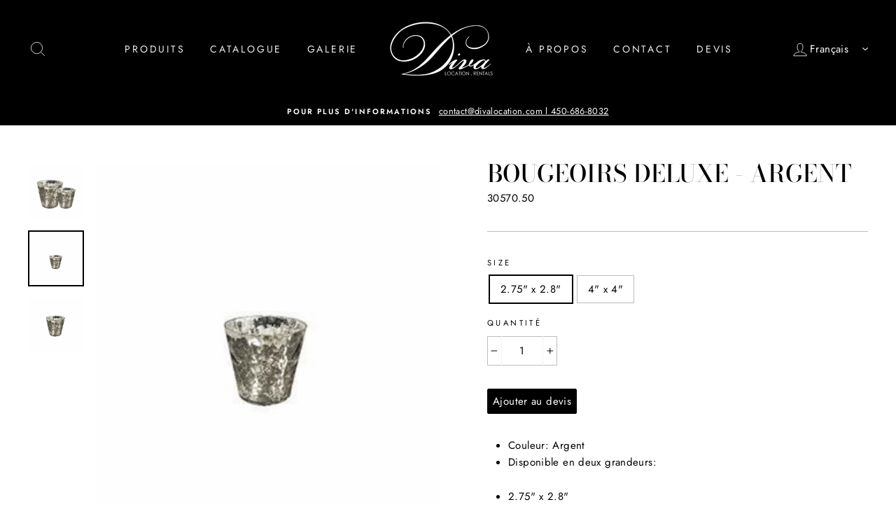

--- FILE ---
content_type: text/html; charset=UTF-8
request_url: https://divalocation.com/apps/request-a-quote/app-front/app_main/raq-btn-css
body_size: 347
content:
{"add_to_quote":{"Text":" Ajouter au devis ","DesignID":"1"},"remove_from_quote":{"Text":" Retirer ","DesignID":"3"},"style":"<style type=\"text\/css\">\n.sc-raq-add-to-quote-btn-hldr .sc-raq-btn-design-1 {\n\t\tmargin-top: 3px;\n\t\t\tmargin-bottom: 3px;\n\t\t\t\n\t\tpadding-top: 5px;\n\tpadding-bottom: 5px;\n\t\t\tpadding-left: 7px;\n\tpadding-right: 7px;\n\t\n\t\t\n\tbackground-color: #000000;\n\tborder: 1px solid #000000;\n\tcolor: #FFFFFF;\n\tborder-radius: 2px;\n\t\tcursor: pointer;\n}\n.sc-raq-add-to-quote-btn-hldr .sc-raq-btn-design-1:hover {\n\tbackground: #000000;\n\tcolor: #FFFFFF;\n\t}\n.sc-raq-add-to-quote-btn-hldr .sc-raq-btn-design-2 {\n\t\tmargin-top: 3px;\n\t\t\tmargin-bottom: 3px;\n\t\t\t\n\t\tpadding-top: 5px;\n\tpadding-bottom: 5px;\n\t\t\tpadding-left: 7px;\n\tpadding-right: 7px;\n\t\n\t\t\n\tbackground-color: #000000;\n\tborder: 1px solid #000000;\n\tcolor: #FFFFFF;\n\tborder-radius: 2px;\n\t\tcursor: pointer;\n}\n.sc-raq-add-to-quote-btn-hldr .sc-raq-btn-design-2:hover {\n\tbackground: #000000;\n\tcolor: #FFFFFF;\n\t}\n.sc-raq-add-to-quote-btn-hldr .sc-raq-btn-design-3 {\n\t\tmargin-top: 3px;\n\t\t\tmargin-bottom: 3px;\n\t\t\t\n\t\tpadding-top: 5px;\n\tpadding-bottom: 5px;\n\t\t\tpadding-left: 7px;\n\tpadding-right: 7px;\n\t\n\t\t\n\tbackground-color: #787878;\n\tborder: 0px solid #787878;\n\tcolor: #FFFFFF;\n\tborder-radius: 2px;\n\t\tcursor: pointer;\n}\n.sc-raq-add-to-quote-btn-hldr .sc-raq-btn-design-3:hover {\n\tbackground: #787878;\n\tcolor: #FFFFFF;\n\t}\n.sc-raq-add-to-quote-btn-hldr .sc-raq-btn-design-4 {\n\t\tmargin-top: 3px;\n\t\t\tmargin-bottom: 3px;\n\t\t\t\n\t\tpadding-top: 5px;\n\tpadding-bottom: 5px;\n\t\t\tpadding-left: 7px;\n\tpadding-right: 7px;\n\t\n\t\t\n\tbackground-color: #787878;\n\tborder: 0px solid #787878;\n\tcolor: #FFFFFF;\n\tborder-radius: 2px;\n\t\tcursor: pointer;\n}\n.sc-raq-add-to-quote-btn-hldr .sc-raq-btn-design-4:hover {\n\tbackground: #787878;\n\tcolor: #FFFFFF;\n\t}\n.sc-raq-add-to-quote-btn-hldr .sc-raq-btn-design-5 {\n\t\tmargin-top: 3px;\n\t\t\tmargin-bottom: 3px;\n\t\t\t\n\t\tpadding-top: 5px;\n\tpadding-bottom: 5px;\n\t\t\tpadding-left: 7px;\n\tpadding-right: 7px;\n\t\n\t\t\n\tbackground-color: #787878;\n\tborder: 0px solid #787878;\n\tcolor: #FFFFFF;\n\tborder-radius: 2px;\n\t\tcursor: pointer;\n}\n.sc-raq-add-to-quote-btn-hldr .sc-raq-btn-design-5:hover {\n\tbackground: #787878;\n\tcolor: #FFFFFF;\n\t}\n@media screen and (max-width: 760px) {\n\t.raq_qty{\n\t\t position:absolute;\n\t\t top:0;\n\t\t left:80px;\n\t\t height:43px;\n\t}\n       .sc-shopify-qs-item-row .sc-shopify-prod-image {\n         width: auto;\n        }\n        .raq-item-remove{\n            line-height:20px !important;\n        }\n}\n.sc-shopify-qs-cell{\n    height:auto;\n}\n.sc-shopify-qs-primary::after {\nright:10px;\n}<\/style>\n","allow_variant":1}

--- FILE ---
content_type: text/javascript;charset=UTF-8
request_url: https://divalocation.com/apps/request-a-quote/scripts/js/main.js
body_size: 2915
content:
var ScJQuery_RAQ=void 0!==ScJQuery_RAQ&&null!=ScJQuery_RAQ?ScJQuery_RAQ:null,sc_raq_app_global={};function raq_Update_Variant(r,e){1==sc_raq_app_global.allow_variant&&(select_id=e.domIdPrefix,raq_btn=$("#"+select_id).parents("form").find(".sc-raq-add-to-quote-btn"),null!=r?(raq_btn.attr("scr-vid",r.id),sc_raq_app_global.mark_unmark_all_btns_by_added_list()):(raq_btn.attr("scr-vid",-1),sc_raq_app_global.mark_unmark_all_btns_by_added_list()))}sc_raq_app_global.mark_unmark_all_btns_by_added_list=function(r){},sc_raq_app_global.get_added_item_list=function(r){},sc_raq_app_global.unmark_raq_btn_as_added=function(r){},sc_raq_app_global.allow_variant=1,function(){var app_options={};function app_process(r,e){var t="srils_"+(Shopify.shop?Shopify.shop:"");function a(r,e,t){return void 0!==ScJQuery_RAQ.cookie?(ScJQuery_RAQ.cookie.path="/",ScJQuery_RAQ.cookie(r,e,t),!0):void 0!==jQuery.cookie?(jQuery.cookie.path="/",jQuery.cookie(r,e,t),!0):void 0!==$.cookie?($.cookie.path="/",$.cookie(r,e,t),!0):(console.log("Sc::RaqMain:sc_raq_set_cookie: $.cookie undefined."),!1)}void 0===ScJQuery_RAQ.cookie&&set_cookie_methods(),ScJQuery_RAQ(".sc-raq-add-to-quote-btn").hide(),ScJQuery_RAQ.ajax({type:"GET",url:r.AppFrontPath+"app_main/raq-btn-css",dataType:"json",success:function(r){ScJQuery_RAQ("body").append(r.style),sc_raq_app_global.allow_variant=r.allow_variant,ScJQuery_RAQ(".sc-raq-add-to-quote-btn").show(),function(r,e){function n(r){var e=r.attr("scr-vid");e&&""!=e&&(r.hasClass("raq-added-to-list")?function(r){for(var e=c(),t=[],a=0;a<e.length;a++){var n=e[a];n[0]!=r&&t.push(n)}return u(t)}(e)&&(_(),i(r)):function(r,e){var t=c(),a=p(r);a>=0?t[a]=[r,e]:t.push([r,e]);return u(t)}(e,function(){var r=ScJQuery_RAQ("form[action='/cart/add']").length?ScJQuery_RAQ("form[action='/cart/add']"):null;if(null==r)return 1;if(ScJQuery_RAQ("#quantity",r).length){var e=parseInt(ScJQuery_RAQ("#quantity",r).val());if(!isNaN(e)&&e>0)return e}if(ScJQuery_RAQ("#Quantity",r).length){var e=parseInt(ScJQuery_RAQ("#Quantity",r).val());if(!isNaN(e)&&e>0)return e}if(ScJQuery_RAQ("input[name='quantity']",r).length){var e=parseInt(ScJQuery_RAQ("input[name='quantity']",r).val());if(!isNaN(e)&&e>0)return e}if(ScJQuery_RAQ("input[name='Quantity']",r).length){var e=parseInt(ScJQuery_RAQ("input[name='Quantity']",r).val());if(!isNaN(e)&&e>0)return e}return 1}())&&(_(),o(r)))}function o(t){t.removeClass("sc-raq-btn-design-"+r.DesignID),t.addClass("sc-raq-btn-design-"+e.DesignID),t.hasClass("raq-added-to-list")||t.addClass("raq-added-to-list"),t.text(e.Text)}function i(t){null!=t&&(t.removeClass("raq-added-to-list"),t.removeClass("sc-raq-btn-design-"+e.DesignID),t.addClass("sc-raq-btn-design-"+r.DesignID),t.text(r.Text))}function s(){ScJQuery_RAQ(".sc-raq-add-to-quote-btn").each(function(){var r=ScJQuery_RAQ(this),e=r.attr("scr-vid");if(e&&""!=e&&null!=e){var t=p(e);t>=0?o(r):i(r)}})}function c(){var r=function(r){{if(void 0!==ScJQuery_RAQ.cookie)return ScJQuery_RAQ.cookie.path="/",ScJQuery_RAQ.cookie(r);if(void 0!==jQuery.cookie)return jQuery.cookie.path="/",jQuery.cookie(r);if(void 0!==$.cookie)return $.cookie.path="/",$.cookie(r);console.log("Sc::RaqMain:sc_raq_get_from_cookie: $.cookie undefined.")}}(t);if(r&&""!=r){for(var e=[],a=r.split("|"),n=0;n<a.length;n++){var o=a[n],i=o.split(",");e.push(i)}return e}return[]}function _(){if(ScJQuery_RAQ(".sc-raq-counter").length){var r=c(),e=parseInt(r.length);!isNaN(e)&&e>0?ScJQuery_RAQ(".sc-raq-counter").each(function(){var r=ScJQuery_RAQ(this),t=r.hasClass("hide-paren")?e:"( "+e+" )";r.html(t).show()}):ScJQuery_RAQ(".sc-raq-counter").each(function(){ScJQuery_RAQ(this).html("").hide()})}}function u(r){for(var e="",n=0;n<r.length;n++){var o=r[n];""!=e&&(e+="|"),e+=o[0]+","+o[1]}return a(t,e,{expires:1,path:"/"})}function p(r){for(var e=c(),t=-1,a=0;a<e.length;a++){var n=e[a];n[0]==r&&(t=a)}return t}ScJQuery_RAQ(".sc-raq-add-to-quote-btn-hldr").each(function(){var e=ScJQuery_RAQ(this),t=e.attr("scr-pid"),a=e.attr("scr-vid");(t||a)&&e.html('<button class="sc-raq-add-to-quote-btn" scr-pid="'+t+'" scr-vid="'+a+'">'+r.Text+"</button>")}),ScJQuery_RAQ(".sc-raq-add-to-quote-btn").each(function(){var r=ScJQuery_RAQ(this);r.bind("click",function(e){e.preventDefault(),e.stopPropagation(),n(r)})}),s(),sc_raq_app_global.unmark_raq_btn_as_added=i,sc_raq_app_global.mark_unmark_all_btns_by_added_list=s,_()}(r.add_to_quote,r.remove_from_quote)}}),"function"==typeof e&&e()}function sc_script_loader(app_options,app_process_callback){var jquery_version=void 0!==app_options.jquery_version?app_options.jquery_version:"1.11.2",jquery_version_max=void 0!==app_options.JQuery_version_max?app_options.JQuery_version_max:"1.19.9",other_scripts=void 0!==app_options.other_scripts&&is_array(app_options.other_scripts)&&app_options.other_scripts.length?app_options.other_scripts:[];function check_jquery(jquery_version,jquery_version_max,callback){var vn_hlpr=get_version_number_helper(),jq_loader_callback=function(){};if(void 0!==ScJQuery_RAQ&&null!=ScJQuery_RAQ)callback(jq_loader_callback);else if("undefined"!=typeof jQuery&&vn_hlpr.compare_versions(jQuery.fn.jquery,jquery_version,">")&&vn_hlpr.compare_versions(jQuery.fn.jquery,jquery_version_max,"<"))ScJQuery_RAQ=jQuery,void 0!==callback&&is_function(callback)&&callback(jq_loader_callback);else{var xhr=new XMLHttpRequest;xhr.onreadystatechange=function(){if(4==xhr.readyState||xhr.readyState==XMLHttpRequest.DONE){var data=xhr.responseText;ScJQuery_RAQ=data.replace(/jQuery/g,"ScJQuery_RAQ"),eval(ScJQuery_RAQ),ScJQuery_RAQ.noConflict(),callback(jq_loader_callback)}},xhr.open("GET","//ajax.googleapis.com/ajax/libs/jquery/"+jquery_version+"/jquery.min.js",!1),xhr.send(null)}}function load_scripts(r,e){var t={scripts_arr:[],load_scripts_from_array:function(r,e){this.scripts_arr=[];for(var t=0;t<r.length;t++)this.scripts_arr.push([!1,r[t]]),this.load_single_script_by_index(t,e)},load_single_script_by_index:function(r,e){var t=this,a=t.scripts_arr[r][1];load_script(a,function(n,o){if(t.scripts_arr[r][0]=!0,!n){var i=void 0!==o?"(LoadState: "+o+")":"";console.log("ScApp script load failed"+i+": "+a)}t.is_all_script_done()&&(t.scripts_arr=[],e())})},is_all_script_done:function(){for(var r=!0,e=0;e<this.scripts_arr.length;e++){if(0==this.scripts_arr[e][0]){r=!1;break}}return r}};0==r.length?e():t.load_scripts_from_array(r,e)}function load_script(r,e){var t=document.createElement("script");t.type="text/javascript",t.src=r,document.getElementsByTagName("head")[0].appendChild(t),t.readyState?t.onreadystatechange=function(){"loaded"==t.readyState||"complete"==t.readyState?(t.onreadystatechange=null,e(!0,t.readyState)):e(!1,t.readyState)}:(t.onload=function(){e(!0,"onload")},t.onerror=function(){e(!1,"onerror")})}function get_version_number_helper(){return{compare_versions:function(r,e,t){var a=this.compare_version_result(r,e);if(t){var n=!1;"="==a?"="!=t&&"<="!=t&&">="!=t||(n=!0):">"==a?">"!=t&&">="!=t||(n=!0):"<"==a&&("<"!=t&&"<="!=t||(n=!0)),a=n}return a},compare_version_result:function(r,e){r=r.toString(),e=e.toString();var t=r.split("."),a=e.split("."),n=t.length,o=a.length;n>o?a=this.array_pad(a,n,"0"):n<o&&(t=this.array_pad(t,o,"0"));for(var i="=",s=0;s<t.length;s++){var c=t[s],_=a[s],u=parseInt(c),p=parseInt(_);if(u==p){var l=c.length,d=_.length;l!=d&&(l>d?_=this.string_pad(_,l,"0"):l<d&&(c=this.string_pad(c,d,"0")),u=parseInt(c),p=parseInt(_))}if(u!=p){u>p?i=">":u<p&&(i="<");break}}return i},array_pad:function(r,e,t){for(var a=r.length,n=0;n<e-a;n++)r.push(t);return r},string_pad:function(r,e,t){for(var a=r.length,n=0;n<e-a;n++)r+=t;return r}}}function is_array(r){return Array.isArray||(Array.isArray=function(r){return"[object Array]"===Object.prototype.toString.call(r)}),Array.isArray(r)}function is_function(r){return"function"==typeof r}function is_string(r){return"string"==typeof r}check_jquery(jquery_version,jquery_version_max,function(r){load_scripts(other_scripts,function(){app_process_callback(ScJQuery_RAQ,app_options,r)})})}function set_cookie_methods(){var r=/\+/g;function e(r){return a.raw?r:encodeURIComponent(r)}function t(e,t){var n=a.raw?e:function(e){0===e.indexOf('"')&&(e=e.slice(1,-1).replace(/\\"/g,'"').replace(/\\\\/g,"\\"));try{return e=decodeURIComponent(e.replace(r," ")),a.json?JSON.parse(e):e}catch(r){}}(e);return ScJQuery_RAQ.isFunction(t)?t(n):n}var a=ScJQuery_RAQ.cookie=function(r,n,o){if(arguments.length>1&&!ScJQuery_RAQ.isFunction(n)){if("number"==typeof(o=ScJQuery_RAQ.extend({},a.defaults,o)).expires){var i=o.expires,s=o.expires=new Date;s.setTime(+s+864e5*i)}return document.cookie=[e(r),"=",(c=n,e(a.json?JSON.stringify(c):String(c))),o.expires?"; expires="+o.expires.toUTCString():"",o.path?"; path="+o.path:"",o.domain?"; domain="+o.domain:"",o.secure?"; secure":""].join("")}for(var c,_,u=r?void 0:{},p=document.cookie?document.cookie.split("; "):[],l=0,d=p.length;l<d;l++){var y=p[l].split("="),f=(_=y.shift(),a.raw?_:decodeURIComponent(_)),Q=y.join("=");if(r&&r===f){u=t(Q,n);break}r||void 0===(Q=t(Q))||(u[f]=Q)}return u};a.defaults={},ScJQuery_RAQ.removeCookie=function(r,e){return void 0!==ScJQuery_RAQ.cookie(r)&&(ScJQuery_RAQ.cookie(r,"",jQuery.extend({},e,{expires:-1})),!ScJQuery_RAQ.cookie(r))}}app_options.JQueryVersion="1.11.2",app_options.JQuery_version_max="1.19.9",app_options.AppBaseURL="/apps/request-a-quote/",app_options.AppScriptPath=app_options.AppBaseURL+"scripts/",app_options.AppFrontPath=app_options.AppBaseURL+"app-front/",app_options.other_scripts=[],sc_script_loader(app_options,function(r,e,t){app_process(e,t)})}();
